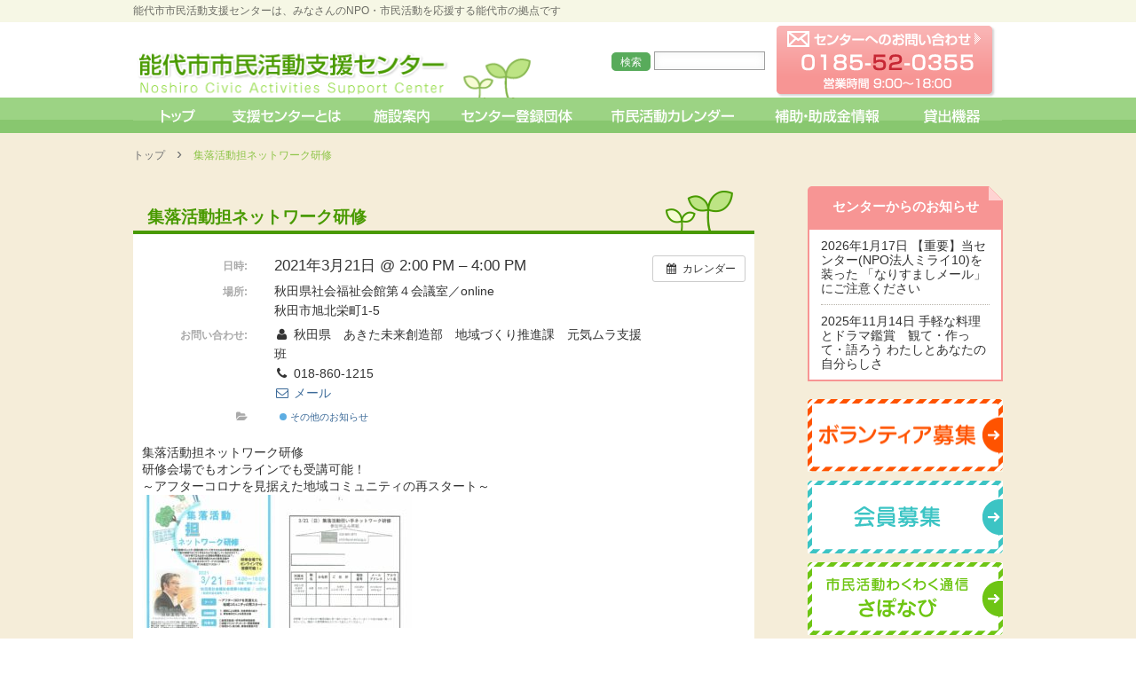

--- FILE ---
content_type: text/html; charset=UTF-8
request_url: https://noshiro-npo.com/%E3%82%A4%E3%83%99%E3%83%B3%E3%83%88/ai1ec_event-3359/
body_size: 9858
content:
<!DOCTYPE html>
<html>
<head>
<meta charset="utf-8">
<title>集落活動担ネットワーク研修 | 能代市市民活動支援センター</title>
<meta name="description" content="">
<meta name="author" content="">
<link rel="stylesheet" href="https://noshiro-npo.com/wp-content/themes/noshiro-npo_pc/common.css">
<!--[if lt IE 9]>
<script src="//cdnjs.cloudflare.com/ajax/libs/html5shiv/3.7.2/html5shiv.min.js"></script>
<script src="http://ie7-js.googlecode.com/svn/version/2.1(beta4)/IE9.js"></script>
<![endif]-->
<link rel="icon" href="">

<meta name="description" content="カレンダー 日時: 2021年3月21日 @ 2:00 PM – 4:00 PM 2021-03-21T14:00:00+09:00 2021-03-21T16:00:00+09:00 場所: 秋田県社会福祉会館第４会議室／online 秋" />

<!-- WP SiteManager OGP Tags -->
<meta property="og:title" content="集落活動担ネットワーク研修" />
<meta property="og:type" content="article" />
<meta property="og:url" content="https://noshiro-npo.com/イベント/ai1ec_event-3359/" />
<meta property="og:description" content="カレンダー 日時: 2021年3月21日 @ 2:00 PM – 4:00 PM 2021-03-21T14:00:00+09:00 2021-03-21T16:00:00+09:00 場所: 秋田県社会福祉会館第４会議室／online 秋" />
<meta property="og:site_name" content="能代市市民活動支援センター" />
<meta property="og:image" content="https://noshiro-npo.com/wp-content/uploads/2021/03/BRW30F77209BB77_004713.jpg" />

<!-- WP SiteManager Twitter Cards Tags -->
<meta name="twitter:title" content="集落活動担ネットワーク研修" />
<meta name="twitter:url" content="https://noshiro-npo.com/イベント/ai1ec_event-3359/" />
<meta name="twitter:description" content="カレンダー 日時: 2021年3月21日 @ 2:00 PM – 4:00 PM 2021-03-21T14:00:00+09:00 2021-03-21T16:00:00+09:00 場所: 秋田県社会福祉会館第４会議室／online 秋" />
<meta name="twitter:card" content="summary" />
<meta name="twitter:image" content="https://noshiro-npo.com/wp-content/uploads/2021/03/BRW30F77209BB77_004713.jpg" />
<meta name='robots' content='max-image-preview:large' />
<link rel='dns-prefetch' href='//secure.gravatar.com' />
<link rel='dns-prefetch' href='//stats.wp.com' />
<link rel='dns-prefetch' href='//v0.wordpress.com' />
<link rel="alternate" title="oEmbed (JSON)" type="application/json+oembed" href="https://noshiro-npo.com/wp-json/oembed/1.0/embed?url=https%3A%2F%2Fnoshiro-npo.com%2F%E3%82%A4%E3%83%99%E3%83%B3%E3%83%88%2Fai1ec_event-3359%2F" />
<link rel="alternate" title="oEmbed (XML)" type="text/xml+oembed" href="https://noshiro-npo.com/wp-json/oembed/1.0/embed?url=https%3A%2F%2Fnoshiro-npo.com%2F%E3%82%A4%E3%83%99%E3%83%B3%E3%83%88%2Fai1ec_event-3359%2F&#038;format=xml" />
<style id='wp-img-auto-sizes-contain-inline-css' type='text/css'>
img:is([sizes=auto i],[sizes^="auto," i]){contain-intrinsic-size:3000px 1500px}
/*# sourceURL=wp-img-auto-sizes-contain-inline-css */
</style>
<link rel='stylesheet' id='ai1ec_style-css' href='//noshiro-npo.com/wp-content/plugins/all-in-one-event-calendar/public/themes-ai1ec/vortex/css/ai1ec_parsed_css.css?ver=3.0.0' type='text/css' media='all' />
<style id='wp-emoji-styles-inline-css' type='text/css'>

	img.wp-smiley, img.emoji {
		display: inline !important;
		border: none !important;
		box-shadow: none !important;
		height: 1em !important;
		width: 1em !important;
		margin: 0 0.07em !important;
		vertical-align: -0.1em !important;
		background: none !important;
		padding: 0 !important;
	}
/*# sourceURL=wp-emoji-styles-inline-css */
</style>
<link rel='stylesheet' id='wp-block-library-css' href='https://noshiro-npo.com/wp-includes/css/dist/block-library/style.min.css?ver=6.9' type='text/css' media='all' />
<style id='global-styles-inline-css' type='text/css'>
:root{--wp--preset--aspect-ratio--square: 1;--wp--preset--aspect-ratio--4-3: 4/3;--wp--preset--aspect-ratio--3-4: 3/4;--wp--preset--aspect-ratio--3-2: 3/2;--wp--preset--aspect-ratio--2-3: 2/3;--wp--preset--aspect-ratio--16-9: 16/9;--wp--preset--aspect-ratio--9-16: 9/16;--wp--preset--color--black: #000000;--wp--preset--color--cyan-bluish-gray: #abb8c3;--wp--preset--color--white: #ffffff;--wp--preset--color--pale-pink: #f78da7;--wp--preset--color--vivid-red: #cf2e2e;--wp--preset--color--luminous-vivid-orange: #ff6900;--wp--preset--color--luminous-vivid-amber: #fcb900;--wp--preset--color--light-green-cyan: #7bdcb5;--wp--preset--color--vivid-green-cyan: #00d084;--wp--preset--color--pale-cyan-blue: #8ed1fc;--wp--preset--color--vivid-cyan-blue: #0693e3;--wp--preset--color--vivid-purple: #9b51e0;--wp--preset--gradient--vivid-cyan-blue-to-vivid-purple: linear-gradient(135deg,rgb(6,147,227) 0%,rgb(155,81,224) 100%);--wp--preset--gradient--light-green-cyan-to-vivid-green-cyan: linear-gradient(135deg,rgb(122,220,180) 0%,rgb(0,208,130) 100%);--wp--preset--gradient--luminous-vivid-amber-to-luminous-vivid-orange: linear-gradient(135deg,rgb(252,185,0) 0%,rgb(255,105,0) 100%);--wp--preset--gradient--luminous-vivid-orange-to-vivid-red: linear-gradient(135deg,rgb(255,105,0) 0%,rgb(207,46,46) 100%);--wp--preset--gradient--very-light-gray-to-cyan-bluish-gray: linear-gradient(135deg,rgb(238,238,238) 0%,rgb(169,184,195) 100%);--wp--preset--gradient--cool-to-warm-spectrum: linear-gradient(135deg,rgb(74,234,220) 0%,rgb(151,120,209) 20%,rgb(207,42,186) 40%,rgb(238,44,130) 60%,rgb(251,105,98) 80%,rgb(254,248,76) 100%);--wp--preset--gradient--blush-light-purple: linear-gradient(135deg,rgb(255,206,236) 0%,rgb(152,150,240) 100%);--wp--preset--gradient--blush-bordeaux: linear-gradient(135deg,rgb(254,205,165) 0%,rgb(254,45,45) 50%,rgb(107,0,62) 100%);--wp--preset--gradient--luminous-dusk: linear-gradient(135deg,rgb(255,203,112) 0%,rgb(199,81,192) 50%,rgb(65,88,208) 100%);--wp--preset--gradient--pale-ocean: linear-gradient(135deg,rgb(255,245,203) 0%,rgb(182,227,212) 50%,rgb(51,167,181) 100%);--wp--preset--gradient--electric-grass: linear-gradient(135deg,rgb(202,248,128) 0%,rgb(113,206,126) 100%);--wp--preset--gradient--midnight: linear-gradient(135deg,rgb(2,3,129) 0%,rgb(40,116,252) 100%);--wp--preset--font-size--small: 13px;--wp--preset--font-size--medium: 20px;--wp--preset--font-size--large: 36px;--wp--preset--font-size--x-large: 42px;--wp--preset--spacing--20: 0.44rem;--wp--preset--spacing--30: 0.67rem;--wp--preset--spacing--40: 1rem;--wp--preset--spacing--50: 1.5rem;--wp--preset--spacing--60: 2.25rem;--wp--preset--spacing--70: 3.38rem;--wp--preset--spacing--80: 5.06rem;--wp--preset--shadow--natural: 6px 6px 9px rgba(0, 0, 0, 0.2);--wp--preset--shadow--deep: 12px 12px 50px rgba(0, 0, 0, 0.4);--wp--preset--shadow--sharp: 6px 6px 0px rgba(0, 0, 0, 0.2);--wp--preset--shadow--outlined: 6px 6px 0px -3px rgb(255, 255, 255), 6px 6px rgb(0, 0, 0);--wp--preset--shadow--crisp: 6px 6px 0px rgb(0, 0, 0);}:where(.is-layout-flex){gap: 0.5em;}:where(.is-layout-grid){gap: 0.5em;}body .is-layout-flex{display: flex;}.is-layout-flex{flex-wrap: wrap;align-items: center;}.is-layout-flex > :is(*, div){margin: 0;}body .is-layout-grid{display: grid;}.is-layout-grid > :is(*, div){margin: 0;}:where(.wp-block-columns.is-layout-flex){gap: 2em;}:where(.wp-block-columns.is-layout-grid){gap: 2em;}:where(.wp-block-post-template.is-layout-flex){gap: 1.25em;}:where(.wp-block-post-template.is-layout-grid){gap: 1.25em;}.has-black-color{color: var(--wp--preset--color--black) !important;}.has-cyan-bluish-gray-color{color: var(--wp--preset--color--cyan-bluish-gray) !important;}.has-white-color{color: var(--wp--preset--color--white) !important;}.has-pale-pink-color{color: var(--wp--preset--color--pale-pink) !important;}.has-vivid-red-color{color: var(--wp--preset--color--vivid-red) !important;}.has-luminous-vivid-orange-color{color: var(--wp--preset--color--luminous-vivid-orange) !important;}.has-luminous-vivid-amber-color{color: var(--wp--preset--color--luminous-vivid-amber) !important;}.has-light-green-cyan-color{color: var(--wp--preset--color--light-green-cyan) !important;}.has-vivid-green-cyan-color{color: var(--wp--preset--color--vivid-green-cyan) !important;}.has-pale-cyan-blue-color{color: var(--wp--preset--color--pale-cyan-blue) !important;}.has-vivid-cyan-blue-color{color: var(--wp--preset--color--vivid-cyan-blue) !important;}.has-vivid-purple-color{color: var(--wp--preset--color--vivid-purple) !important;}.has-black-background-color{background-color: var(--wp--preset--color--black) !important;}.has-cyan-bluish-gray-background-color{background-color: var(--wp--preset--color--cyan-bluish-gray) !important;}.has-white-background-color{background-color: var(--wp--preset--color--white) !important;}.has-pale-pink-background-color{background-color: var(--wp--preset--color--pale-pink) !important;}.has-vivid-red-background-color{background-color: var(--wp--preset--color--vivid-red) !important;}.has-luminous-vivid-orange-background-color{background-color: var(--wp--preset--color--luminous-vivid-orange) !important;}.has-luminous-vivid-amber-background-color{background-color: var(--wp--preset--color--luminous-vivid-amber) !important;}.has-light-green-cyan-background-color{background-color: var(--wp--preset--color--light-green-cyan) !important;}.has-vivid-green-cyan-background-color{background-color: var(--wp--preset--color--vivid-green-cyan) !important;}.has-pale-cyan-blue-background-color{background-color: var(--wp--preset--color--pale-cyan-blue) !important;}.has-vivid-cyan-blue-background-color{background-color: var(--wp--preset--color--vivid-cyan-blue) !important;}.has-vivid-purple-background-color{background-color: var(--wp--preset--color--vivid-purple) !important;}.has-black-border-color{border-color: var(--wp--preset--color--black) !important;}.has-cyan-bluish-gray-border-color{border-color: var(--wp--preset--color--cyan-bluish-gray) !important;}.has-white-border-color{border-color: var(--wp--preset--color--white) !important;}.has-pale-pink-border-color{border-color: var(--wp--preset--color--pale-pink) !important;}.has-vivid-red-border-color{border-color: var(--wp--preset--color--vivid-red) !important;}.has-luminous-vivid-orange-border-color{border-color: var(--wp--preset--color--luminous-vivid-orange) !important;}.has-luminous-vivid-amber-border-color{border-color: var(--wp--preset--color--luminous-vivid-amber) !important;}.has-light-green-cyan-border-color{border-color: var(--wp--preset--color--light-green-cyan) !important;}.has-vivid-green-cyan-border-color{border-color: var(--wp--preset--color--vivid-green-cyan) !important;}.has-pale-cyan-blue-border-color{border-color: var(--wp--preset--color--pale-cyan-blue) !important;}.has-vivid-cyan-blue-border-color{border-color: var(--wp--preset--color--vivid-cyan-blue) !important;}.has-vivid-purple-border-color{border-color: var(--wp--preset--color--vivid-purple) !important;}.has-vivid-cyan-blue-to-vivid-purple-gradient-background{background: var(--wp--preset--gradient--vivid-cyan-blue-to-vivid-purple) !important;}.has-light-green-cyan-to-vivid-green-cyan-gradient-background{background: var(--wp--preset--gradient--light-green-cyan-to-vivid-green-cyan) !important;}.has-luminous-vivid-amber-to-luminous-vivid-orange-gradient-background{background: var(--wp--preset--gradient--luminous-vivid-amber-to-luminous-vivid-orange) !important;}.has-luminous-vivid-orange-to-vivid-red-gradient-background{background: var(--wp--preset--gradient--luminous-vivid-orange-to-vivid-red) !important;}.has-very-light-gray-to-cyan-bluish-gray-gradient-background{background: var(--wp--preset--gradient--very-light-gray-to-cyan-bluish-gray) !important;}.has-cool-to-warm-spectrum-gradient-background{background: var(--wp--preset--gradient--cool-to-warm-spectrum) !important;}.has-blush-light-purple-gradient-background{background: var(--wp--preset--gradient--blush-light-purple) !important;}.has-blush-bordeaux-gradient-background{background: var(--wp--preset--gradient--blush-bordeaux) !important;}.has-luminous-dusk-gradient-background{background: var(--wp--preset--gradient--luminous-dusk) !important;}.has-pale-ocean-gradient-background{background: var(--wp--preset--gradient--pale-ocean) !important;}.has-electric-grass-gradient-background{background: var(--wp--preset--gradient--electric-grass) !important;}.has-midnight-gradient-background{background: var(--wp--preset--gradient--midnight) !important;}.has-small-font-size{font-size: var(--wp--preset--font-size--small) !important;}.has-medium-font-size{font-size: var(--wp--preset--font-size--medium) !important;}.has-large-font-size{font-size: var(--wp--preset--font-size--large) !important;}.has-x-large-font-size{font-size: var(--wp--preset--font-size--x-large) !important;}
/*# sourceURL=global-styles-inline-css */
</style>

<style id='classic-theme-styles-inline-css' type='text/css'>
/*! This file is auto-generated */
.wp-block-button__link{color:#fff;background-color:#32373c;border-radius:9999px;box-shadow:none;text-decoration:none;padding:calc(.667em + 2px) calc(1.333em + 2px);font-size:1.125em}.wp-block-file__button{background:#32373c;color:#fff;text-decoration:none}
/*# sourceURL=/wp-includes/css/classic-themes.min.css */
</style>
<link rel='stylesheet' id='contact-form-7-css' href='https://noshiro-npo.com/wp-content/plugins/contact-form-7/includes/css/styles.css?ver=6.1.4' type='text/css' media='all' />
<link rel='stylesheet' id='wp-pagenavi-css' href='https://noshiro-npo.com/wp-content/plugins/wp-pagenavi/pagenavi-css.css?ver=2.70' type='text/css' media='all' />
<link rel='stylesheet' id='sharedaddy-css' href='https://noshiro-npo.com/wp-content/plugins/jetpack/modules/sharedaddy/sharing.css?ver=15.3.1' type='text/css' media='all' />
<link rel='stylesheet' id='social-logos-css' href='https://noshiro-npo.com/wp-content/plugins/jetpack/_inc/social-logos/social-logos.min.css?ver=15.3.1' type='text/css' media='all' />
<script type="text/javascript" src="https://noshiro-npo.com/?ai1ec_render_js=event.js&amp;is_backend=false&amp;ver=3.0.0" id="ai1ec_requirejs-js"></script>
<link rel="https://api.w.org/" href="https://noshiro-npo.com/wp-json/" /><link rel="EditURI" type="application/rsd+xml" title="RSD" href="https://noshiro-npo.com/xmlrpc.php?rsd" />
<meta name="generator" content="WordPress 6.9" />
<meta property="og:url" content="https://noshiro-npo.com/%E3%82%A4%E3%83%99%E3%83%B3%E3%83%88/ai1ec_event-3359/" />
<meta property="og:title" content="集落活動担ネットワーク研修 (2021-03-21)" />
<meta property="og:type" content="article" />
<meta property="og:description" content="集落活動担ネットワーク研修 研修会場でもオンラインでも受講可能！ ～アフターコロナを見据えた地域コミュニティの再スタート～  " />
<meta property="og:image" content="http://noshiro-npo.com/wp-content/uploads/2021/03/BRW30F77209BB77_004713-150x150.jpg" />
<meta name="twitter:card" content="summary" />
<meta name="twitter:title" content="集落活動担ネットワーク研修 (2021-03-21)" />
<meta name="twitter:description" content="集落活動担ネットワーク研修 研修会場でもオンラインでも受講可能！ ～アフターコロナを見据えた地域コミュニティの再スタート～  " />
<meta name="twitter:image" content="http://noshiro-npo.com/wp-content/uploads/2021/03/BRW30F77209BB77_004713-150x150.jpg" />
	<style>img#wpstats{display:none}</style>
		<link rel="canonical" href="https://noshiro-npo.com/イベント/ai1ec_event-3359/" />
<link rel="icon" href="https://noshiro-npo.com/wp-content/uploads/2025/10/cropped-eb5d260c0a254cdcc16f189cd494cebd-32x32.png" sizes="32x32" />
<link rel="icon" href="https://noshiro-npo.com/wp-content/uploads/2025/10/cropped-eb5d260c0a254cdcc16f189cd494cebd-192x192.png" sizes="192x192" />
<link rel="apple-touch-icon" href="https://noshiro-npo.com/wp-content/uploads/2025/10/cropped-eb5d260c0a254cdcc16f189cd494cebd-180x180.png" />
<meta name="msapplication-TileImage" content="https://noshiro-npo.com/wp-content/uploads/2025/10/cropped-eb5d260c0a254cdcc16f189cd494cebd-270x270.png" />

<script>
	jQuery(function() {
	
	//ロード or スクロールされると実行
	jQuery(window).on('load scroll', function(){
		
		//ヘッダーの高さ分(110px)スクロールするとfixedクラスを追加
		if (jQuery(window).scrollTop() > 110) {
			jQuery('nav').addClass('fixed');
		} else {
			//110px以下だとfixedクラスを削除
			jQuery('nav').removeClass('fixed');
		}
		
	});
	
});
</script>
</head>


<body>

<div id="fb-root"></div>
<script>(function(d, s, id) {
  var js, fjs = d.getElementsByTagName(s)[0];
  if (d.getElementById(id)) return;
  js = d.createElement(s); js.id = id;
  js.src = "//connect.facebook.net/ja_JP/sdk.js#xfbml=1&version=v2.3";
  fjs.parentNode.insertBefore(js, fjs);
}(document, 'script', 'facebook-jssdk'));</script>

<!-- container  -->
<div id="container">





<!-- header-wrap  -->
<div id="header-wrap">

<!-- header  -->
<header id="header">
<h1>能代市市民活動支援センターは、みなさんのNPO・市民活動を応援する能代市の拠点です</h1>
<h2><a href="https://noshiro-npo.com/"><img src="https://noshiro-npo.com/wp-content/themes/noshiro-npo_pc/images/header_logo.png" width="448" height="57" alt="能代市市民活動支援センター"></a></h2>


<form role="search" method="get" id="search" class="searchform" action="https://noshiro-npo.com/">
<div>
<input type="submit" id="searchsubmit" value="検索">
<label class="screen-reader-text" for="s">検索:</label>
<input type="text" value="" name="s" id="s">
</div>
</form>

<address>
<a href="?page_id=35">
<dl>
<dt>センターへの問い合わせ</dt>
<dd>
0185-52-0355
営業時間 09:00～18:00
</dd>
</dl>
</a>
</address>

</header><!-- end of header  -->





<nav id="g-nav">
<ul  class="cf">
<li class="nav01"><a href="https://noshiro-npo.com/">トップ</a></li>
<li class="nav02"><a href="?page_id=27">支援センターとは</a></li>
<li class="nav03"><a href="?page_id=25">施設案内</a></li>
<li class="nav04"><a href="?page_id=23">センター登録団体</a></li>
<li class="nav05"><a href="?page_id=31">市民活動カレンダー</a></li>
<li class="nav06"><a href="?page_id=33">補助・助成金情報</a></li>
<li class="nav07"><a href="?page_id=40">貸出機器</a></li>                          
</ul>
</nav>



        		
        					
</div><!-- end of header-wrap  --><!-- main  -->
<div id="main">



<div id="main-inner" class="cf">


<!-- breadcrumb -->            
<div class="breadcrumb-wrap">
<div id="breadcrumb">
<div itemscope itemtype="http://data-vocabulary.org/Breadcrumb">
<a href="https://noshiro-npo.com" itemprop="url">
<span itemprop="title">トップ</span>
</a><span class="arrow">&rsaquo;</span> 
</div>
<div class="col02">集落活動担ネットワーク研修</div>
</div>
</div>
<!-- end of breadcrumb -->


<!-- article  -->
<article>


<!-- content  -->
<div id="content" class="single">
	<h3>集落活動担ネットワーク研修</h3>
						
			<section><div class="timely ai1ec-single-event
	ai1ec-event-id-3359
	ai1ec-event-instance-id-1450
		">

<a id="ai1ec-event"></a>

<div class="ai1ec-actions">
	<div class="ai1ec-btn-group-vertical ai1ec-clearfix">
		<a class="ai1ec-calendar-link ai1ec-btn ai1ec-btn-default ai1ec-btn-sm
        ai1ec-tooltip-trigger "
    href="https://noshiro-npo.com/%e3%82%a4%e3%83%99%e3%83%b3%e3%83%88%e4%b8%80%e8%a6%a7/"
    
    data-placement="left"
    title="すべてのイベントを表示">
    <i class="ai1ec-fa ai1ec-fa-calendar ai1ec-fa-fw"></i>
    <span class="ai1ec-hidden-xs">カレンダー</span>
</a>
	</div>

	<div class="ai1ec-btn-group-vertical ai1ec-clearfix">
					</div>

	</div>

			<div class="ai1ec-event-details ai1ec-clearfix">

	<div class="ai1ec-time ai1ec-row">
		<div class="ai1ec-field-label ai1ec-col-sm-3">日時:</div>
		<div class="ai1ec-field-value ai1ec-col-sm-9 dt-duration">
			2021年3月21日 @ 2:00 PM – 4:00 PM
								</div>
		<div class="ai1ec-hidden dt-start">2021-03-21T14:00:00+09:00</div>
		<div class="ai1ec-hidden dt-end">2021-03-21T16:00:00+09:00</div>
	</div>

			<div class="ai1ec-location ai1ec-row">
			<div class="ai1ec-field-label ai1ec-col-sm-3">場所:</div>
			<div class="ai1ec-field-value ai1ec-col-sm-9 p-location">
				秋田県社会福祉会館第４会議室／online<br />
秋田市旭北栄町1-5
			</div>
		</div>
	
	
	
			<div class="ai1ec-contact ai1ec-row">
			<div class="ai1ec-field-label ai1ec-col-sm-3">お問い合わせ:</div>
			<div class="ai1ec-field-value ai1ec-col-sm-9"><div class="h-card"><div class="ai1ec-contact-name p-name"><i class="ai1ec-fa ai1ec-fa-fw ai1ec-fa-user"></i> 秋田県　あきた未来創造部　地域づくり推進課　元気ムラ支援班</div> <div class="ai1ec-contact-phone p-tel"><i class="ai1ec-fa ai1ec-fa-fw ai1ec-fa-phone"></i> 018-860-1215</div> <div class="ai1ec-contact-email"><a class="u-email" href="mailto:chiiki@pref.akita.lg.jp"><i class="ai1ec-fa ai1ec-fa-fw ai1ec-fa-envelope-o"></i> メール</a></div> </div></div>
		</div>
	
			<div class="ai1ec-categories ai1ec-row">
			<div class="ai1ec-field-label ai1ec-col-sm-3 ai1ec-col-xs-1">
				<i class="ai1ec-fa ai1ec-fa-folder-open ai1ec-tooltip-trigger"
					title="&#x30AB;&#x30C6;&#x30B4;&#x30EA;&#x30FC;"></i>
			</div>
			<div class="ai1ec-field-value ai1ec-col-sm-9 ai1ec-col-xs-10">
				<a  class=" ai1ec-category ai1ec-term-id-23 p-category" href="https://noshiro-npo.com/%e3%82%a4%e3%83%99%e3%83%b3%e3%83%88%e4%b8%80%e8%a6%a7/cat_ids~23/"><span class="ai1ec-color-swatch ai1ec-tooltip-trigger" style="background:#3498db" title="その他のお知らせ"></span> その他のお知らせ</a>
			</div>
		</div>
	
	
				
				
	</div>
	
</div>
<p>集落活動担ネットワーク研修</p>
<p>研修会場でもオンラインでも受講可能！</p>
<p>～アフターコロナを見据えた地域コミュニティの再スタート～</p>
<p><a href="https://noshiro-npo.com/wp-content/uploads/2021/03/BRW30F77209BB77_004713.jpg"><img decoding="async" class="alignleft size-thumbnail wp-image-3360" src="https://noshiro-npo.com/wp-content/uploads/2021/03/BRW30F77209BB77_004713-150x150.jpg" alt="" width="150" height="150" /></a> <a href="https://noshiro-npo.com/wp-content/uploads/2021/03/BRW30F77209BB77_004713_2.jpg"><img decoding="async" class="alignleft size-thumbnail wp-image-3361" src="https://noshiro-npo.com/wp-content/uploads/2021/03/BRW30F77209BB77_004713_2-150x150.jpg" alt="" width="150" height="150" /></a></p>
<footer class="timely ai1ec-event-footer">
	</footer>
</section>

			
	
</div><!-- end of content  -->


</article><!-- end of article  -->

<!-- sidebar  -->
<div id="sidebar">

<aside>

<section class="side-cnt_01">
<h2>センターからのお知らせ</h2>
<ul>

<li><a href="https://noshiro-npo.com/post-6608/">2026年1月17日 【重要】当センター(NPO法人ミライ10)を装った 「なりすましメール」にご注意ください</a></li>


<li><a href="https://noshiro-npo.com/post-6597/">2025年11月14日 手軽な料理とドラマ鑑賞　観て・作って・語ろう わたしとあなたの自分らしさ　</a></li>

</ul>
</section>


<ul class="side-bnr">
<li><a href="?page_id=61"><img src="https://noshiro-npo.com/wp-content/themes/noshiro-npo_pc/images/side_bnr_01.png" width="220" height="82" alt="ボランティア募集"></a></li>
<li><a href="?page_id=59"><img src="https://noshiro-npo.com/wp-content/themes/noshiro-npo_pc/images/side_bnr_02.png" width="220" height="82" alt="寄付金募集"></a></li>
<li><a href="?page_id=43"><img src="https://noshiro-npo.com/wp-content/themes/noshiro-npo_pc/images/side_bnr_03.png" width="220" height="82" alt="市民活動"></a></li>
<li><a href="?page_id=167"><img src="https://noshiro-npo.com/wp-content/themes/noshiro-npo_pc/images/side_form.png" width="220" height="65" alt="団体登録"></a></li>
<li><a href="https://noshiro-npo.com/wp-content/themes/noshiro-npo_pc/images/file/dantai.pdf" download="団体登録シート"><img src="https://noshiro-npo.com/wp-content/themes/noshiro-npo_pc/images/side_bnr_04.png" width="220" height="65" alt="登録シートをダウンロード"></a></li>
<li><a href="?page_id=552"><img src="https://noshiro-npo.com/wp-content/themes/noshiro-npo_pc/images/side_guidebook.png" alt="ガイドブック"></a></li>
</ul>

<a class="twitter-timeline" data-width="220" data-height="280" data-theme="light" href="https://twitter.com/supportnavi?ref_src=twsrc%5Etfw">Tweets by supportnavi</a> <script async src="https://platform.twitter.com/widgets.js" charset="utf-8"></script>

</aside>
             
</div><!-- end of sidebar  -->

</div><!-- end of main-inner  -->


</div><!-- end of main  -->
<p id="pagetop" class="cf"><a href="#header">▲ページトップ</a></p>



<!-- footer-wrap  -->
<div id="footer-wrap">



<!-- footer -->       
<footer>

<div class="footer-body cf">
	
<div class="footer-link cf">
<ul>
<li><a href="https://noshiro-npo.com/">トップ</a></li>
<li><a href="?page_id=27">支援センターとは</a></li>
<li><a href="?page_id=25">施設案内</a></li>
<li><a href="?page_id=23">センター登録団体</a></li>
<li><a href="?page_id=31">市民活動カレンダー</a></li>
<li><a href="?page_id=33">補助・助成金情報</a></li>
<li><a href="?page_id=40">貸出機器</a></li>         
</ul>

<ul>
<li><a href="?page_id=61">ボランティア募集</a></li>
<li><a href="?page_id=59">会員募集</a></li>
<li><a href="?page_id=43">市民活動わくわく通信さぽなび</a></li>
<li><a href="?page_id=167">団体登録</a></li>
<li><a href="https://noshiro-npo.com/wp-content/uploads/2015/06/dantaitourokusheet.pdf">登録シートダウンロード</a></li>
<li><a href="?page_id=35">お問い合わせ</a></li>
<li><a href="?page_id=155">リンク</a></li>
</ul>
</div>



<section class="footer-info">

<h2><img src="https://noshiro-npo.com/wp-content/themes/noshiro-npo_pc/images/footer_logo.png" width="400" height="30" alt="能代市市民活動支援センター"></h2>

<address>
<ul>
<li><img src="https://noshiro-npo.com/wp-content/themes/noshiro-npo_pc/images/footer_tel.png" width="400" height="24" alt="TEL&frasl;FAX 0185-42-0355"></li>
<li><a href="mailto:supportnavi@shirakami.or.jp"><img src="https://noshiro-npo.com/wp-content/themes/noshiro-npo_pc/images/footer_email.png" width="399" height="20" alt="E-mail supportnavi@shirakami.or.jp"></a></li>
</ul>
</address>

<p>〒016-0842<br>
秋田県能代市追分町4-26 能代市勤労青少年ホーム内</p>
<ul>
<li>【営業時間】月曜日～土曜日　9:00～18:00</li>
<li>【休館日】日曜日・祝日・年末年始（12月28日～1月4日）</li>
</ul>

</section>
    
    
</div>



<small class="copyright">Copyright(C) 2026 Noshiro Civic Activities Support Center All rights reserved</small>
     
</footer>



</div><!-- end of footer-wrap  -->



</div><!-- end of container  -->


<!-- SCRIPTS -->
<script src="https://code.jquery.com/jquery-1.9.1.min.js"></script>
<script src="https://noshiro-npo.com/wp-content/themes/noshiro-npo_pc/js/tab.js"></script>
<script src="https://noshiro-npo.com/wp-content/themes/noshiro-npo_pc/js/pagetop.js"></script>
<script src="https://noshiro-npo.com/wp-content/themes/noshiro-npo_pc/js/fade.js"></script>

<script type="speculationrules">
{"prefetch":[{"source":"document","where":{"and":[{"href_matches":"/*"},{"not":{"href_matches":["/wp-*.php","/wp-admin/*","/wp-content/uploads/*","/wp-content/*","/wp-content/plugins/*","/wp-content/themes/noshiro-npo_pc/*","/*\\?(.+)"]}},{"not":{"selector_matches":"a[rel~=\"nofollow\"]"}},{"not":{"selector_matches":".no-prefetch, .no-prefetch a"}}]},"eagerness":"conservative"}]}
</script>
<script type="text/javascript" src="https://noshiro-npo.com/wp-includes/js/dist/hooks.min.js?ver=dd5603f07f9220ed27f1" id="wp-hooks-js"></script>
<script type="text/javascript" src="https://noshiro-npo.com/wp-includes/js/dist/i18n.min.js?ver=c26c3dc7bed366793375" id="wp-i18n-js"></script>
<script type="text/javascript" id="wp-i18n-js-after">
/* <![CDATA[ */
wp.i18n.setLocaleData( { 'text direction\u0004ltr': [ 'ltr' ] } );
//# sourceURL=wp-i18n-js-after
/* ]]> */
</script>
<script type="text/javascript" src="https://noshiro-npo.com/wp-content/plugins/contact-form-7/includes/swv/js/index.js?ver=6.1.4" id="swv-js"></script>
<script type="text/javascript" id="contact-form-7-js-translations">
/* <![CDATA[ */
( function( domain, translations ) {
	var localeData = translations.locale_data[ domain ] || translations.locale_data.messages;
	localeData[""].domain = domain;
	wp.i18n.setLocaleData( localeData, domain );
} )( "contact-form-7", {"translation-revision-date":"2025-11-30 08:12:23+0000","generator":"GlotPress\/4.0.3","domain":"messages","locale_data":{"messages":{"":{"domain":"messages","plural-forms":"nplurals=1; plural=0;","lang":"ja_JP"},"This contact form is placed in the wrong place.":["\u3053\u306e\u30b3\u30f3\u30bf\u30af\u30c8\u30d5\u30a9\u30fc\u30e0\u306f\u9593\u9055\u3063\u305f\u4f4d\u7f6e\u306b\u7f6e\u304b\u308c\u3066\u3044\u307e\u3059\u3002"],"Error:":["\u30a8\u30e9\u30fc:"]}},"comment":{"reference":"includes\/js\/index.js"}} );
//# sourceURL=contact-form-7-js-translations
/* ]]> */
</script>
<script type="text/javascript" id="contact-form-7-js-before">
/* <![CDATA[ */
var wpcf7 = {
    "api": {
        "root": "https:\/\/noshiro-npo.com\/wp-json\/",
        "namespace": "contact-form-7\/v1"
    }
};
//# sourceURL=contact-form-7-js-before
/* ]]> */
</script>
<script type="text/javascript" src="https://noshiro-npo.com/wp-content/plugins/contact-form-7/includes/js/index.js?ver=6.1.4" id="contact-form-7-js"></script>
<script type="text/javascript" id="jetpack-stats-js-before">
/* <![CDATA[ */
_stq = window._stq || [];
_stq.push([ "view", JSON.parse("{\"v\":\"ext\",\"blog\":\"95355430\",\"post\":\"3359\",\"tz\":\"9\",\"srv\":\"noshiro-npo.com\",\"j\":\"1:15.3.1\"}") ]);
_stq.push([ "clickTrackerInit", "95355430", "3359" ]);
//# sourceURL=jetpack-stats-js-before
/* ]]> */
</script>
<script type="text/javascript" src="https://stats.wp.com/e-202604.js" id="jetpack-stats-js" defer="defer" data-wp-strategy="defer"></script>
<script id="wp-emoji-settings" type="application/json">
{"baseUrl":"https://s.w.org/images/core/emoji/17.0.2/72x72/","ext":".png","svgUrl":"https://s.w.org/images/core/emoji/17.0.2/svg/","svgExt":".svg","source":{"concatemoji":"https://noshiro-npo.com/wp-includes/js/wp-emoji-release.min.js?ver=6.9"}}
</script>
<script type="module">
/* <![CDATA[ */
/*! This file is auto-generated */
const a=JSON.parse(document.getElementById("wp-emoji-settings").textContent),o=(window._wpemojiSettings=a,"wpEmojiSettingsSupports"),s=["flag","emoji"];function i(e){try{var t={supportTests:e,timestamp:(new Date).valueOf()};sessionStorage.setItem(o,JSON.stringify(t))}catch(e){}}function c(e,t,n){e.clearRect(0,0,e.canvas.width,e.canvas.height),e.fillText(t,0,0);t=new Uint32Array(e.getImageData(0,0,e.canvas.width,e.canvas.height).data);e.clearRect(0,0,e.canvas.width,e.canvas.height),e.fillText(n,0,0);const a=new Uint32Array(e.getImageData(0,0,e.canvas.width,e.canvas.height).data);return t.every((e,t)=>e===a[t])}function p(e,t){e.clearRect(0,0,e.canvas.width,e.canvas.height),e.fillText(t,0,0);var n=e.getImageData(16,16,1,1);for(let e=0;e<n.data.length;e++)if(0!==n.data[e])return!1;return!0}function u(e,t,n,a){switch(t){case"flag":return n(e,"\ud83c\udff3\ufe0f\u200d\u26a7\ufe0f","\ud83c\udff3\ufe0f\u200b\u26a7\ufe0f")?!1:!n(e,"\ud83c\udde8\ud83c\uddf6","\ud83c\udde8\u200b\ud83c\uddf6")&&!n(e,"\ud83c\udff4\udb40\udc67\udb40\udc62\udb40\udc65\udb40\udc6e\udb40\udc67\udb40\udc7f","\ud83c\udff4\u200b\udb40\udc67\u200b\udb40\udc62\u200b\udb40\udc65\u200b\udb40\udc6e\u200b\udb40\udc67\u200b\udb40\udc7f");case"emoji":return!a(e,"\ud83e\u1fac8")}return!1}function f(e,t,n,a){let r;const o=(r="undefined"!=typeof WorkerGlobalScope&&self instanceof WorkerGlobalScope?new OffscreenCanvas(300,150):document.createElement("canvas")).getContext("2d",{willReadFrequently:!0}),s=(o.textBaseline="top",o.font="600 32px Arial",{});return e.forEach(e=>{s[e]=t(o,e,n,a)}),s}function r(e){var t=document.createElement("script");t.src=e,t.defer=!0,document.head.appendChild(t)}a.supports={everything:!0,everythingExceptFlag:!0},new Promise(t=>{let n=function(){try{var e=JSON.parse(sessionStorage.getItem(o));if("object"==typeof e&&"number"==typeof e.timestamp&&(new Date).valueOf()<e.timestamp+604800&&"object"==typeof e.supportTests)return e.supportTests}catch(e){}return null}();if(!n){if("undefined"!=typeof Worker&&"undefined"!=typeof OffscreenCanvas&&"undefined"!=typeof URL&&URL.createObjectURL&&"undefined"!=typeof Blob)try{var e="postMessage("+f.toString()+"("+[JSON.stringify(s),u.toString(),c.toString(),p.toString()].join(",")+"));",a=new Blob([e],{type:"text/javascript"});const r=new Worker(URL.createObjectURL(a),{name:"wpTestEmojiSupports"});return void(r.onmessage=e=>{i(n=e.data),r.terminate(),t(n)})}catch(e){}i(n=f(s,u,c,p))}t(n)}).then(e=>{for(const n in e)a.supports[n]=e[n],a.supports.everything=a.supports.everything&&a.supports[n],"flag"!==n&&(a.supports.everythingExceptFlag=a.supports.everythingExceptFlag&&a.supports[n]);var t;a.supports.everythingExceptFlag=a.supports.everythingExceptFlag&&!a.supports.flag,a.supports.everything||((t=a.source||{}).concatemoji?r(t.concatemoji):t.wpemoji&&t.twemoji&&(r(t.twemoji),r(t.wpemoji)))});
//# sourceURL=https://noshiro-npo.com/wp-includes/js/wp-emoji-loader.min.js
/* ]]> */
</script>
</body>
</html>

--- FILE ---
content_type: text/css
request_url: https://noshiro-npo.com/wp-content/themes/noshiro-npo_pc/layout.css
body_size: 793
content:
@charset "UTF-8";

/*=====================================================

	--- layout ---

=====================================================*/





/*------------------------------------------------------

	--- container ---
       
-------------------------------------------------------*/

#container{
	min-width : 980px;
	width: 100%;
	overflow: hidden;
	margin: 0 auto;
	text-align: center;
	background-color: #f5edd9;
}



/*------------------------------------------------------

	--- header ---

-------------------------------------------------------*/

#header-wrap{
	width: 100%;
	margin: 0 auto;
	text-align: center;
	position: relative;
	background-color: #fff;
}

#header-wrap:before{
	content : "";
	display: block;
	position: absolute;
	top : 0;
	left: 0;
	width: 100%;
	height: 25px;
	background-color: #f6f7e5;	
}

header{
	width: 980px;
	margin: 0 auto;
	position: relative;
	text-align: left;
}



/*------------------------------------------------------

	--- navigation ---

-------------------------------------------------------*/

#g-nav{
	width: 100%;
	height: 40px;
	background-image: url('images/nav_bg.png');
	background-repeat: repeat-x;
}

#g-nav ul{
	width: 980px;
	height: 40px;
	margin: 0 auto;
}

#g-nav li{
	height: 40px;
	float : left;
}

#g-nav li a{
	display: block;
	height: 100%;
	text-indent: -9999px;
	background-image: url('images/nav2.png');
	background-repeat: no-repeat;	
}

#g-nav .nav01 a{
	width: 97px;
	background-position: 0 0;		
}

#g-nav .nav02 a{
	width: 152px;
	background-position: -97px 0;		
}

#g-nav .nav03 a{
	width: 110px;
	background-position: -249px 0;		
}

#g-nav .nav04 a{
	width: 151px;
	background-position: -359px 0;		
}

#g-nav .nav05 a{
	width: 195px;
	background-position: -510px 0;		
}

#g-nav .nav06 a{
	width: 159px;
	background-position: -705px 0;		
}

#g-nav .nav07 a{
	width: 116px;
	background-position: -864px 0;		
}



/*------------------------------------------------------

	--- mainimage ---

-------------------------------------------------------*/

#mainimage{
	width: 980px;
	margin: 0 auto 43px;
	text-align: center;
}



/*------------------------------------------------------

	--- main ---

-------------------------------------------------------*/

#main{
	width: 100%;
}

#main-inner{
	width : 980px;
	margin: 0 auto;
	text-align: left;
	position: relative;
}



/*------------------------------------------------------

	--- content ---

-------------------------------------------------------*/

#content{
	width: 700px;
	float: left;
}

.home #content{
	margin: 0 0 48px;
}

.group #content {
	margin: 0 0 90px;	
}

/*------------------------------------------------------

	--- sidebar ---

-------------------------------------------------------*/

#sidebar{
	width: 220px;
	float: right;
}



/*------------------------------------------------------

	--- footer ---

-------------------------------------------------------*/

#footer-wrap{
	width: 100%;
	margin: 0 auto;
	padding: 18px 0 0;
	text-align: center;
	background-color: #84cc87;
	position: relative;
}

#footer-wrap:before{
	content : "";
	display: block;
	position: absolute;
	bottom : 0;
	left: 0;
	width: 100%;
	height: 50px;
	background-color: #58ab5b;	
}

footer{
	width: 980px;
	margin: 0 auto;
	position: relative;
	text-align: left;
}


/*=====================================================

	--- clearfix ---

=====================================================*/

/* For modern browsers */
.cf:before,
.cf:after {
    content:"";
    display:table;
}
 
.cf:after {
    clear:both;
}
 
/* For IE 6/7 (trigger hasLayout) */
.cf {
    zoom:1;
}
	